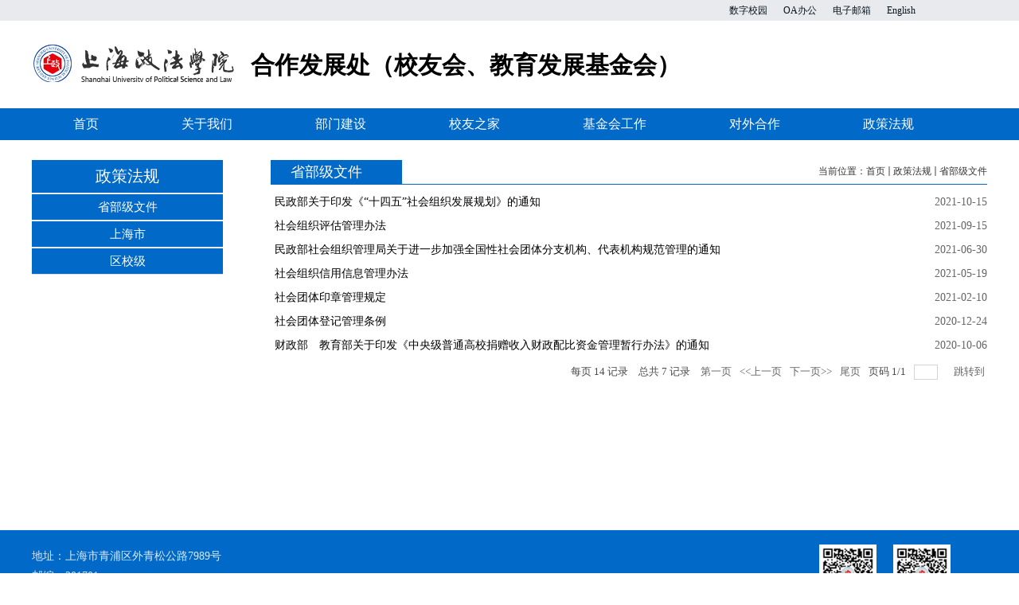

--- FILE ---
content_type: text/html
request_url: https://www.shupl.edu.cn/hzfzc/2500/list.htm
body_size: 3796
content:
<!DOCTYPE html>
<html>
<head>
<meta name="viewport" content="width=device-width,user-scalable=0,initial-scale=1.0, minimum-scale=1.0, maximum-scale=1.0"/>
<meta charset="utf-8">
<meta http-equiv="X-UA-Compatible" content="IE=edge,chrome=1">
<title>省部级文件</title>
<meta name="keywords" content="上海政法学院合作发展处" />
<meta name="description" content="上海政法学院合作发展处" />

<link type="text/css" href="/_css/_system/system.css" rel="stylesheet"/>
<link type="text/css" href="/_upload/site/1/style/1/1.css" rel="stylesheet"/>
<link type="text/css" href="/_upload/site/00/36/54/style/51/51.css" rel="stylesheet"/>
<link type="text/css" href="/_js/_portletPlugs/sudyNavi/css/sudyNav.css" rel="stylesheet" />
<link type="text/css" href="/_js/_portletPlugs/simpleNews/css/simplenews.css" rel="stylesheet" />

<script language="javascript" src="/_js/jquery.min.js" sudy-wp-context="" sudy-wp-siteId="54"></script>
<script language="javascript" src="/_js/jquery.sudy.wp.visitcount.js"></script>
<script type="text/javascript" src="/_js/_portletPlugs/sudyNavi/jquery.sudyNav.js"></script>
<link href="/_upload/tpl/00/a9/169/template169/favicon.ico" type="image/x-icon" rel="shortcut icon" />
<meta name="viewport" content="width=1200">
<link rel="stylesheet" href="/_upload/tpl/00/a9/169/template169/style.css" type="text/css" media="all" />
</head>

<body>
<div class="wrapperl" id="hea">
  <div class="inner">
    <div class="dik" frag="面板111">
      <div class="ass" frag="窗口111">
        <div id="wp_nav_w111"> 

 
<ul class="wp_nav" data-nav-config="{drop_v: 'down', drop_w: 'right', dir: 'y', opacity_main: '-1', opacity_sub: '-1', dWidth: '0'}">
      
     <li class="nav-item i1 "> 
         <a href="/hzfzc/2478/list.htm" title="数字校园" target="_self"><span class="item-name">数字校园</span></a><i class="mark"></i> 
          
     </li> 
      
     <li class="nav-item i2 "> 
         <a href="http://newoa.shupl.edu.cn/seeyon/index.jsp" title="OA办公" target="_blank"><span class="item-name">OA办公</span></a><i class="mark"></i> 
          
     </li> 
      
     <li class="nav-item i3 "> 
         <a href="http://mail.shupl.edu.cn/" title="电子邮箱" target="_blank"><span class="item-name">电子邮箱</span></a><i class="mark"></i> 
          
     </li> 
      
     <li class="nav-item i4 "> 
         <a href="/hzfzc/2481/list.htm" title="English" target="_self"><span class="item-name">English</span></a><i class="mark"></i> 
          
     </li> 
      
</ul> 
 
 
 </div>
      </div>
    </div>
  </div>
</div>
<div class="wrapper" id="header">
  <div class="inner">
    <div class="head">
      <div class="head-left" frag="面板01"> 
        <!--logo开始-->
        <div class="sitelogo" frag="窗口01" portletmode="simpleSiteAttri"> <a href="/hzfzc/main.htm" title="返回合作发展处首页"><img border='0' src='/_upload/site/00/36/54/logo.png' /><span class="sitetitle">合作发展处（校友会、教育发展基金会）</span></a> </div>
        <!--//logo结束--> 
      </div>
    </div>
  </div>
</div>
<div class="wrapper" id="na">
  <div class="inner">
    <div class="navbar" frag="面板2">
      <div class="nav" frag="窗口2">
        <div id="wp_nav_w2"> 

 
<ul class="wp_nav" data-nav-config="{drop_v: 'down', drop_w: 'right', dir: 'y', opacity_main: '-1', opacity_sub: '-1', dWidth: '0'}">
      
     <li class="nav-item i1 "> 
         <a href="/hzfzc/main.psp" title="首页" target="_self"><span class="item-name">首页</span></a><i class="mark"></i> 
          
     </li> 
      
     <li class="nav-item i2 "> 
         <a href="/hzfzc/2466/list.htm" title="关于我们" target="_self"><span class="item-name">关于我们</span></a><i class="mark"></i> 
          
         <ul class="sub-nav"> 
              
             <li class="nav-item i2-1 "> 
                 <a href="/hzfzc/2484/list.htm" title="合作发展处" target="_self"><span class="item-name">合作发展处</span></a><i class="mark"></i> 
                  
             </li> 
              
         </ul> 
          
     </li> 
      
     <li class="nav-item i3 "> 
         <a href="/hzfzc/2467/list.htm" title="部门建设" target="_self"><span class="item-name">部门建设</span></a><i class="mark"></i> 
          
         <ul class="sub-nav"> 
              
             <li class="nav-item i3-1 "> 
                 <a href="/hzfzc/2486/list.htm" title="制度建设" target="_self"><span class="item-name">制度建设</span></a><i class="mark"></i> 
                  
             </li> 
              
             <li class="nav-item i3-2 "> 
                 <a href="/hzfzc/2487/list.htm" title="党建园地" target="_self"><span class="item-name">党建园地</span></a><i class="mark"></i> 
                  
             </li> 
              
         </ul> 
          
     </li> 
      
     <li class="nav-item i4 "> 
         <a href="/hzfzc/2468/list.htm" title="校友之家" target="_self"><span class="item-name">校友之家</span></a><i class="mark"></i> 
          
         <ul class="sub-nav"> 
              
             <li class="nav-item i4-1 "> 
                 <a href="/hzfzc/2488/list.htm" title="校友风采" target="_self"><span class="item-name">校友风采</span></a><i class="mark"></i> 
                  
             </li> 
              
             <li class="nav-item i4-2 "> 
                 <a href="/hzfzc/2489/list.htm" title="校友刊物" target="_self"><span class="item-name">校友刊物</span></a><i class="mark"></i> 
                  
             </li> 
              
             <li class="nav-item i4-3 "> 
                 <a href="/hzfzc/2490/list.htm" title="校友纪念品" target="_self"><span class="item-name">校友纪念品</span></a><i class="mark"></i> 
                  
             </li> 
              
             <li class="nav-item i4-4 "> 
                 <a href="/hzfzc/2491/list.htm" title="校友录" target="_self"><span class="item-name">校友录</span></a><i class="mark"></i> 
                  
             </li> 
              
             <li class="nav-item i4-5 "> 
                 <a href="/hzfzc/2492/list.htm" title="近期活动" target="_self"><span class="item-name">近期活动</span></a><i class="mark"></i> 
                  
             </li> 
              
             <li class="nav-item i4-6 "> 
                 <a href="/hzfzc/2493/list.htm" title="校友福利" target="_self"><span class="item-name">校友福利</span></a><i class="mark"></i> 
                  
             </li> 
              
             <li class="nav-item i4-7 "> 
                 <a href="/hzfzc/2494/list.htm" title="找到我们" target="_self"><span class="item-name">找到我们</span></a><i class="mark"></i> 
                  
             </li> 
              
         </ul> 
          
     </li> 
      
     <li class="nav-item i5 "> 
         <a href="/hzfzc/2469/list.htm" title="基金会工作" target="_self"><span class="item-name">基金会工作</span></a><i class="mark"></i> 
          
         <ul class="sub-nav"> 
              
             <li class="nav-item i5-1 "> 
                 <a href="/hzfzc/2495/list.htm" title="捐赠项目" target="_self"><span class="item-name">捐赠项目</span></a><i class="mark"></i> 
                  
             </li> 
              
             <li class="nav-item i5-2 "> 
                 <a href="/hzfzc/2496/list.htm" title="捐赠信息" target="_self"><span class="item-name">捐赠信息</span></a><i class="mark"></i> 
                  
             </li> 
              
             <li class="nav-item i5-3 "> 
                 <a href="/hzfzc/2497/list.htm" title="在线捐赠" target="_self"><span class="item-name">在线捐赠</span></a><i class="mark"></i> 
                  
             </li> 
              
         </ul> 
          
     </li> 
      
     <li class="nav-item i6 "> 
         <a href="/hzfzc/2470/list.htm" title="对外合作" target="_self"><span class="item-name">对外合作</span></a><i class="mark"></i> 
          
         <ul class="sub-nav"> 
              
             <li class="nav-item i6-1 "> 
                 <a href="/hzfzc/2498/list.htm" title="合作指南" target="_self"><span class="item-name">合作指南</span></a><i class="mark"></i> 
                  
             </li> 
              
             <li class="nav-item i6-2 "> 
                 <a href="/hzfzc/2499/list.htm" title="联系我们" target="_self"><span class="item-name">联系我们</span></a><i class="mark"></i> 
                  
             </li> 
              
         </ul> 
          
     </li> 
      
     <li class="nav-item i7 "> 
         <a href="/hzfzc/2471/list.htm" title="政策法规" target="_self"><span class="item-name">政策法规</span></a><i class="mark"></i> 
          
         <ul class="sub-nav"> 
              
             <li class="nav-item i7-1 "> 
                 <a href="/hzfzc/2500/list.htm" title="省部级文件" target="_self"><span class="item-name">省部级文件</span></a><i class="mark"></i> 
                  
             </li> 
              
             <li class="nav-item i7-2 "> 
                 <a href="/hzfzc/2501/list.htm" title="上海市" target="_self"><span class="item-name">上海市</span></a><i class="mark"></i> 
                  
             </li> 
              
             <li class="nav-item i7-3 "> 
                 <a href="/hzfzc/2502/list.htm" title="区校级" target="_self"><span class="item-name">区校级</span></a><i class="mark"></i> 
                  
             </li> 
              
         </ul> 
          
     </li> 
      
</ul> 
 
 
 </div>
      </div>
    </div>
  </div>
</div>
<div class="wrapper containerl" id="container">
  <div class="inner">
    <div class="col_menu">
      <div class="col_menu_head" frag="面板3">
        <h3 class="col_name" frag="窗口3" portletmode="simpleColumnAnchor"> <span class="col_name_text">
          <span class='Column_Anchor'>政策法规</span>
          </span> </h3>
      </div>
      <div class="col_menu_con" frag="面板4">
        <div class="col_list" frag="窗口4" portletmode="simpleColumnList">
          <div id="wp_listcolumn_w4"> 

 
<ul class="wp_listcolumn"> 
      
     <li class="wp_column column-1 selected"> 
         <a href="/hzfzc/2500/list.htm" title="省部级文件" class="selected" target="_self"><span class="column-name">省部级文件</span></a> 
          
     </li> 
      
     <li class="wp_column column-2 "> 
         <a href="/hzfzc/2501/list.htm" title="上海市" class="" target="_self"><span class="column-name">上海市</span></a> 
          
     </li> 
      
     <li class="wp_column column-3 "> 
         <a href="/hzfzc/2502/list.htm" title="区校级" class="" target="_self"><span class="column-name">区校级</span></a> 
          
     </li> 
      
</ul> 
 
 
 </div>
        </div>
      </div>
    </div>
    <div class="col_news">
      <div class="col_news_head" frag="面板5">
        <ul class="col_metas clearfix" frag="窗口5" portletmode="simpleColumnAttri">
          
            <li class="col_title">
              <h2>省部级文件</h2>
            </li>
            <li class="col_path"><span class="path_name">当前位置：</span><a href="/hzfzc/main.htm" target="_self">首页</a><span class='possplit'>&nbsp;&nbsp;</span><a href="/hzfzc/2471/list.htm" target="_self">政策法规</a><span class='possplit'>&nbsp;&nbsp;</span><a href="/hzfzc/2500/list.htm" target="_self">省部级文件</a></li>
          
        </ul>
      </div>
      <div class="col_news_con" frag="面板6">
        <div class="col_news_list" frag="窗口6" portletmode="simpleList">
          <div id="wp_news_w6"> 
 
<ul class="wp_article_list"> 
      
     <li class="list_item i1"> 
         <div class="fields pr_fields"> 
             <span class='Article_Index'>1</span> 
             <span class='Article_Title'><a href='/hzfzc/2021/1105/c2500a104455/page.htm' target='_blank' title='民政部关于印发《“十四五”社会组织发展规划》的通知'>民政部关于印发《“十四五”社会组织发展规划》的通知</a></span> 
         </div> 
         <div class="fields ex_fields"> 
              
             <span class='Article_PublishDate'>2021-10-15</span> 
              
         </div> 
     </li> 
      
     <li class="list_item i2"> 
         <div class="fields pr_fields"> 
             <span class='Article_Index'>2</span> 
             <span class='Article_Title'><a href='/hzfzc/2021/1105/c2500a104459/page.htm' target='_blank' title='社会组织评估管理办法'>社会组织评估管理办法</a></span> 
         </div> 
         <div class="fields ex_fields"> 
              
             <span class='Article_PublishDate'>2021-09-15</span> 
              
         </div> 
     </li> 
      
     <li class="list_item i3"> 
         <div class="fields pr_fields"> 
             <span class='Article_Index'>3</span> 
             <span class='Article_Title'><a href='/hzfzc/2021/1105/c2500a104454/page.htm' target='_blank' title='民政部社会组织管理局关于进一步加强全国性社会团体分支机构、代表机构规范管理的通知'>民政部社会组织管理局关于进一步加强全国性社会团体分支机构、代表机构规范管理的通知</a></span> 
         </div> 
         <div class="fields ex_fields"> 
              
             <span class='Article_PublishDate'>2021-06-30</span> 
              
         </div> 
     </li> 
      
     <li class="list_item i4"> 
         <div class="fields pr_fields"> 
             <span class='Article_Index'>4</span> 
             <span class='Article_Title'><a href='/hzfzc/2021/1105/c2500a104452/page.htm' target='_blank' title='社会组织信用信息管理办法'>社会组织信用信息管理办法</a></span> 
         </div> 
         <div class="fields ex_fields"> 
              
             <span class='Article_PublishDate'>2021-05-19</span> 
              
         </div> 
     </li> 
      
     <li class="list_item i5"> 
         <div class="fields pr_fields"> 
             <span class='Article_Index'>5</span> 
             <span class='Article_Title'><a href='/hzfzc/2021/1105/c2500a104451/page.htm' target='_blank' title='社会团体印章管理规定'>社会团体印章管理规定</a></span> 
         </div> 
         <div class="fields ex_fields"> 
              
             <span class='Article_PublishDate'>2021-02-10</span> 
              
         </div> 
     </li> 
      
     <li class="list_item i6"> 
         <div class="fields pr_fields"> 
             <span class='Article_Index'>6</span> 
             <span class='Article_Title'><a href='/hzfzc/2021/1105/c2500a104449/page.htm' target='_blank' title='社会团体登记管理条例'>社会团体登记管理条例</a></span> 
         </div> 
         <div class="fields ex_fields"> 
              
             <span class='Article_PublishDate'>2020-12-24</span> 
              
         </div> 
     </li> 
      
     <li class="list_item i7"> 
         <div class="fields pr_fields"> 
             <span class='Article_Index'>7</span> 
             <span class='Article_Title'><a href='/hzfzc/2021/1105/c2500a104444/page.htm' target='_blank' title='财政部　教育部关于印发《中央级普通高校捐赠收入财政配比资金管理暂行办法》的通知'>财政部　教育部关于印发《中央级普通高校捐赠收入财政配比资金管理暂行办法》的通知</a></span> 
         </div> 
         <div class="fields ex_fields"> 
              
             <span class='Article_PublishDate'>2020-10-06</span> 
              
         </div> 
     </li> 
      
</ul> 
</div> 

 <div id="wp_paging_w6"> 
<ul class="wp_paging clearfix"> 
     <li class="pages_count"> 
         <span class="per_page">每页&nbsp;<em class="per_count">14</em>&nbsp;记录&nbsp;</span> 
         <span class="all_count">总共&nbsp;<em class="all_count">7</em>&nbsp;记录&nbsp;</span> 
     </li> 
     <li class="page_nav"> 
         <a class="first" href="javascript:void(0);" target="_self"><span>第一页</span></a> 
         <a class="prev" href="javascript:void(0);" target="_self"><span>&lt;&lt;上一页</span></a> 
         <a class="next" href="javascript:void(0);" target="_self"><span>下一页&gt;&gt;</span></a> 
         <a class="last" href="javascript:void(0);" target="_self"><span>尾页</span></a> 
     </li> 
     <li class="page_jump"> 
         <span class="pages">页码&nbsp;<em class="curr_page">1</em>/<em class="all_pages">1</em></span> 
         <span><input class="pageNum" type="text" /><input type="hidden" class="currPageURL" value=""></span></span> 
         <span><a class="pagingJump" href="javascript:void(0);" target="_self">跳转到&nbsp;</a></span> 
     </li> 
</ul> 
</div> 
<script type="text/javascript"> 
     $().ready(function() { 
         $("#wp_paging_w6 .pagingJump").click(function() { 
             var pageNum = $("#wp_paging_w6 .pageNum").val(); 
             if (pageNum === "") { alert('请输入页码！'); return; } 
             if (isNaN(pageNum) || pageNum <= 0 || pageNum > 1) { alert('请输入正确页码！'); return; } 
             var reg = new RegExp("/list", "g"); 
             var url = "/hzfzc/2500/list.htm"; 
             window.location.href = url.replace(reg, "/list" + pageNum); 
         }); 
     }); 
</script> 

        </div>
      </div>
    </div>
    <div class="clear"></div>
  </div>
</div>
<div class="wrapper" id="box55">
  <div class="inner">
    <div class="box5 clearfix">
      <div class="box5-left" frag="窗口90" portletmode="simpleSiteAttri">
        <p><span class="addr">地址：上海市青浦区外青松公路7989号 </span></p>
        <p><span class="email">邮编：201701</span></p>
        <p><span class="tel">电话：（021）39227793</span></p>
        <p><span class="copyright">Copyright © 上海政法学院 版权所有</span></p>
      </div>
    </div>
    <div class="box5-right" frag="窗口91">
      
        <ul class="clearfix">
          
          <li class="i1"> <a href="#" title="微信" target="_blank"><span class="news_pic"><img src='/_upload/article/images/1c/4c/9169044243548341926d1e6d2ebf/d0da8812-7397-4d5b-beeb-a299a9e345b7.jpg' width='72' height='72' /></span> <span class="news_titl">微信</span> </a> </li>
          
          <li class="i2"> <a href="#" title="微博" target="_blank"><span class="news_pic"><img src='/_upload/article/images/e2/53/8a6105c74bac943430196bcd555f/d0da8812-7397-4d5b-beeb-a299a9e345b7.jpg' width='72' height='72' /></span> <span class="news_titl">微博</span> </a> </li>
          
        </ul>
      
    </div>
  </div>
</div>
</body>
</html>
 <img src="/_visitcount?siteId=54&type=2&columnId=2500" style="display:none" width="0" height="0"></image>

--- FILE ---
content_type: text/css
request_url: https://www.shupl.edu.cn/_upload/tpl/00/a9/169/template169/style.css
body_size: 4709
content:
@charset "utf-8"; 
/* Base Reset */
html, body, div, span, applet, object, iframe, h1, h2, h3, h4, h5, h6, p, blockquote, pre, a, abbr, acronym, address, big, cite, code, del, dfn, em, img, ins, kbd, q, s, samp, small, strike, strong, sub, sup, tt, var, b, u, i, center, dl, dt, dd, ol, ul, li, fieldset, form, label, legend, table, caption, tbody, tfoot, thead, tr, th, td, article, aside, canvas, details, embed, figure, figcaption, footer, header, hgroup, menu, nav, output, ruby, section, summary, time, mark, audio, video { margin: 0; padding: 0; border: 0; font: inherit; font-family: "微软雅黑";}
/* HTML5 display-role reset for older browsers */
article, aside, details, figcaption, figure, footer, header, hgroup, menu, nav, section { display: block;}
:focus { outline: 0;}
img { border: 0;}
body { line-height: 1;}
ol, ul { list-style: none;}
blockquote, q { quotes: none;}
blockquote:before, blockquote:after, q:before, q:after { content: ''; content: none;}
table { border-collapse: collapse; border-spacing: 0;}
.clear { width: 100%; height: 0; line-height: 0; font-size: 0; overflow: hidden; clear: both; display: block; _display: inline;}
.none { display: none;}
.hidden { visibility: hidden;}
.clearfix:after { clear: both; content: "."; display: block; height: 0; visibility: hidden;}
.clearfix { clear: both;}
/**布局开始**/
body {}
body, p { font: 12px/1 "\u5b8b\u4f53", Tahoma, Geneva, sans-serif; color: #333;}
a { color: #333; text-decoration: none;}
a:hover { color: #003d76;}
.wrapper { width: 100%; margin: 0 auto;}
.wrapper .inner {width: 1200px;margin: 0 auto;} /**页面全局宽度**/
/**标题栏新闻窗口**/
.post {}
.post .tt {height: 35px;border-bottom: 2px solid #cdcdcd;} /**标题栏**/
.post .tt .tit { display: inline-block; float: left; font-size: 16px; color: #444444;} /**标题字体**/
.post .tt .tit .title {display: inline-block;height: 33px;line-height: 33px;} /**标题图标**/
.post .tt .more_btn {display: inline-block;height: 36px;line-height: 36px;float: right;font-family: "微软雅黑";color: #cf926d;}   /**更多按钮**/
.post .tt .more_btn a { color: #666666;font-size: 14px;}
.post .tt .more_btn a:hover { color: #003d76;}
.post .con {padding: 8px 0;margin: 0 auto;}
.post .con .wp_article_list .list_item { border-bottom: 1px dashed #ccc;} /**新闻列表**/
.post .con .wp_article_list .list_item .Article_Index { background: url(images/li.gif) no-repeat center; display: none !important;} /**新闻列表图标**/
/**自定义新闻列表**/
.news_list {}
.news_list li.news {line-height: 25px;} /**标题图标**/
.news_list li.news span.news_title {float: left;font-size: 14px;line-height: 38px;}
.news_list li.news span.news_meta {float: right;font-size: 14px;color: #a0a0a0;line-height: 38px;}
.news_list li.news p { clear: both; line-height: 20px; color: #787878;}
.news_list li.news p a { color: #787878;}
.news_list li.news p a:hover { color: #444; text-decoration: underline;}
/**页头开始**/
#heaer {}
#header .inner {}
.head {width: 100%;height: 110px;position: relative;}    /**页头部分**/
.head .sitelogo {padding: 30px 0;}
.head .sitetitle {display: inline-block;margin-top: 11px;margin-left: 10px;font-size: 30px;line-height: 40px;font-weight: bold;color: #000;position: absolute;top: 25px;}		/**站点名称**/
.navbar { width: 100%; height: 40px; background-color: #0169c7;}   	/**导航区域背景**/
.navbar .nav { height: 40px; margin: 0 auto;}   /**导航窗口大小及位置**/
/**导航样式：后台绑定时也可以定义配置**/
.navbar .nav .wp_nav { height: 40px;}  /**导航高度**/
.navbar .nav .wp_nav li.nav-item a { font-size: 16px; color: #fff;}    /**导航字体样式**/
.navbar .nav .wp_nav li.nav-item a:hover, .navbar .nav .wp_nav li.nav-item a.parent { color: #F90;}   	/**鼠标经过或当前选中时样式**/
.navbar .nav .wp_nav li.nav-item a span.item-name {padding: 0 52px;height: 40px;line-height: 40px;}   /**导航栏目高度与边距**/
.navbar .nav .wp_nav .sub-nav li.nav-item i.mark { background: #0777b3;}  /**子菜单背景**/
.navbar .nav .wp_nav .sub-nav li.nav-item a {font-size: 14px;font-weight: normal;text-align: center;}		/**子菜单字体样式**/
.navbar .nav .wp_nav .sub-nav li.nav-item a:hover, .navbar .nav .wp_nav .sub-nav li.nav-item a.parent {background: #0169c7;color: #fff;}
.navbar .nav .wp_nav .sub-nav li.nav-item a span.item-name {height: 26px;line-height: 26px;padding: 0;}		/**子菜单栏目高度与边距**/
/**主体开始**/
#container { padding: 0 0;}
#container .inner { background: #fff; width: 1200px;}
.containerl { margin-top: 25px;}
/**首页三列布局**/
.mod {}
.mod1 {width: 360px;float: left;} /**左列**/
.mod1 .ml {}
.mbox {}
.mod2 {width: 820px;float: right;}
.mod2 .mc {width: 820px;} /**中间**/
.mod2 .mr { width: 236px; float: right;} /**右列**/
/**列表页**/
.col_menu { width: 20%; float: left;}
.col_menu .col_menu_head { background: url(images/col_menu_head.jpg) no-repeat 0 0;}   /**位置栏目背景**/
.col_menu .col_menu_head h3.col_name { font-size: 17px; font-weight: bold; color: #fff;}		/**位置栏目字体**/
.col_menu .col_menu_head h3.col_name .col_name_text { display: block; line-height: 21px; padding: 10px; background: #0169c7; text-align: center; font-weight: normal; font-size: 20px;}  /**栏目名称图标**/
/**栏目列表*/
.col_list { text-align: center;}
.col_list .wp_listcolumn {}
.col_list .wp_listcolumn .wp_column a { color: #fff; background: #0169c7; text-align: center;} 	/**一级子栏目**/
.col_list .wp_listcolumn .wp_column a:hover, .col_list .wp_listcolumn .wp_column a.selected { color: #fff; background: ##8ac0f1} 	/**鼠标经过或选中一级子栏目**/
.col_list .wp_listcolumn .wp_column a.selected span.column-name { color: #fff;}
.wp_listcolumn .wp_column a .column-name { padding: 5px 10px; font-weight: normal;}
.col_list .wp_listcolumn .wp_subcolumn .wp_column a { color: #454545; background: #e8e8e8 url(images/icon_column_2.gif) no-repeat 16px 11px; border-top: 1px solid #fff; border-bottom: 1px solid #bbb;} 	/**二级子栏目**/
.col_list .wp_listcolumn .wp_subcolumn .wp_column a:hover, .col_list .wp_listcolumn .wp_subcolumn .wp_column a.selected { color: #000; background-image: url(images/icon_column_2_hover.gif);} 	/**鼠标经过或选中二级子栏目**/
.col_list .wp_listcolumn .wp_subcolumn .wp_column a.selected span.column-name { color: #124D83;}
.col_list .wp_listcolumn .wp_subcolumn .wp_subcolumn .wp_column a { background: #f2f2f2 url(images/icon_column_3.gif) no-repeat 26px 10px; border-top: 1px solid #fff; border-bottom: 1px solid #ccc;} 	/**三级子栏目**/
.col_list .wp_listcolumn .wp_subcolumn .wp_subcolumn .wp_column a:hover, .col_list .wp_listcolumn .wp_subcolumn .wp_subcolumn .wp_column a.selected { color: #000; background-image: url(images/icon_column_3_hover.gif);} 	/**鼠标经过或选中三级子栏目**/
.col_list .wp_listcolumn .wp_subcolumn .wp_subcolumn .wp_column a.selected span.column-name { color: #124D83;}
.col_list .wp_listcolumn .wp_subcolumn .wp_subcolumn .wp_subcolumn .wp_column a { background: #f5f5f5 url(images/icon_column_3.gif) no-repeat 36px 10px; border-top: 1px solid #fff; border-bottom: 1px solid #ddd;} 	/**四级子栏目**/
.col_list .wp_listcolumn .wp_subcolumn .wp_subcolumn .wp_subcolumn .wp_column a:hover, .col_list .wp_listcolumn .wp_subcolumn .wp_subcolumn .wp_subcolumn .wp_column a.selected { color: #000; background-image: url(images/icon_column_3_hover.gif);} 	/**鼠标经过或选中四级子栏目**/
.col_list .wp_listcolumn .wp_subcolumn .wp_subcolumn .wp_subcolumn .wp_column a.selected span.column-name { color: #124D83;}
.col_list .wp_listcolumn .wp_subcolumn .wp_subcolumn .wp_subcolumn .wp_subcolumn .wp_column a { background: #f9f9f9 url(images/icon_column_3.gif) no-repeat 46px 10px; border-top: 1px solid #fff; border-bottom: 1px solid #eee;} 	/**五级子栏目**/
.col_list .wp_listcolumn .wp_subcolumn .wp_subcolumn .wp_subcolumn .wp_subcolumn .wp_column a:hover, .col_list .wp_listcolumn .wp_subcolumn .wp_subcolumn .wp_subcolumn .wp_subcolumn .wp_column a.selected { color: #000; background-image: url(images/icon_column_3_hover.gif);} 	/**鼠标经过或选中五级子栏目**/
.col_list .wp_listcolumn .wp_subcolumn .wp_subcolumn .wp_subcolumn .wp_subcolumn .wp_column a.selected span.column-name { color: #124D83;}
.col_news {width: 75%;float: right;min-height: 450px;padding-bottom: 15px;} /**栏目新闻**/
.col_news_head { border-bottom: #0169c7 1px solid;}
.col_metas .col_title { display: inline-block; float: left; height: 30px; line-height: 30px; background: #0169c7;}  /**当前栏目**/
.col_metas .col_title h2 { display: inline-block; font-size: 18px; color: #fff; padding: 0 50px 0 25px;}   /**当前栏目名称**/
.col_metas .col_path { display: inline-block; float: right; white-space: nowrap; height: 18px; line-height: 18px; margin-top: 5px;} /**当前位置**/
.col_news_box { padding: 10px 0; margin: 0 7px;}
.col_news_con {}
.col_news_list {margin-top: 7px;}
.col_news_list .wp_article_list .list_item {}  /**栏目新闻列表**/
.col_news_list .wp_article_list .list_item .Article_Index { background: url(images/li.gif) no-repeat center;}  /**栏目新闻图标序号**/
.col_news_list .wp_entry, .col_news_list .wp_entry p { line-height: 1.6; font-size: 14px; color: #333;}
.col_news_list .wp_entry p { margin-bottom: 10px;}
.col_news_list .wp_entry img { max-width: 680px; 
_width:expression(this.width > 680 ? "680px" : this.width);}   /**列表页文章图片大小限制**/
.col_news_list .wp_article_list .list_item .Article_Index { display: none !important;}
.col_news_con .wp_article_list .list_item { border-bottom: none !important; height: 30px; line-height: 30px; font-size: 14px;}
/**文章页**/
.infobox { margin: 0 auto;}
.article { min-height: 450px;}
.article h1.arti_title { line-height: 35px; font-family: "Microsoft YaHei"; padding: 5px; text-align: center; font-size: 18px; color: #282828;} /**文章标题**/
.article .arti_metas { padding: 10px; text-align: center;}
.article .arti_metas span { margin: 0 5px; font-size: 12px; color: #787878;} /**文章其他属性**/
.article .entry { margin: 0 auto; overflow: hidden;} /**文章内容**/
.article .entry .read, .article .entry .read p { line-height: 1.6; font-size: 14px; color: #333;}  /**阅读字体**/
.article .entry .read p { margin-bottom: 10px;}
.article .entry .read img { max-width: 940px; 
_width:expression(this.width > 940 ? "940px" : this.width);}   /**文章阅读部分图片大小限制**/
.article .entry .read, .article .entry .read p { width: 1000px; margin: 0 auto;}
/**页脚开始**/
#footer {}
#footer .inner { padding: 10px 0; background-color: #0169c7; height: 168px;}
#footer .inner p { font-size: 14px; line-height: 20px; text-align: center;}
#footer .inner p span { margin: 0 3px;}
.box1 {width: 100%;min-height: 50px;margin-bottom: 10px;}
.json {width: 100%;}
.sudy-tab { width: 50%; float: right;}
iframe#wp_iframe_hotArticle_w3 { height: auto !important;}
h2.arti_title { border-bottom: 2px solid #0169c7; text-align: center; line-height: 30px; font-size: 16px;}
.main { height: 26px; width: 100%; background-color: #e8eaee;}
.dik { width: 1200px; height: 26px; background-color: #e8eaee;}
.dik .wp_nav .nav-item a span.item-name {padding: 2px 10px;color: #08151d;}
.dik .wp_nav .nav-item a:hover span.item-name { color: #F90;}
.box3-top {}
.box3-bottom {width: 360px;float: left;padding-top: 10px;}
.box3-bottom .tt { margin-bottom: 7px;}
.post.post-444.mbox .tt .tit { color: #010101;}
.box3-right { width: 820px; float: right;}
.box3-left {width: 360px;float: left;}
/*日历新闻样式1*/
.rili {}
.rili .con { padding: 5px 0px;}
.rili .news_list {}
.rili .news_list li.news { margin-top: 0px;}
.rili .news_list li.news.n1 {}
.rili .news_list li.news .news_date { float: left; width: 60px; height: 28px; line-height: 28px; margin-top: 3px; margin-right: -70px; font-family: "Microsoft YaHei"; border-radius: 4px; background: #146cc1; text-align: center; vertical-align: middle;}
.rili .news_list li.news .news_date .news_year { display: inline-block; padding: 0 4px; font-size: 18px; color: #fff;}
.rili .news_list li.news .news_date .news_days { display: inline-block; height: 26px; padding: 0 6px; font-size: 14px; color: #18267d; border-radius: 0px 4px 4px 0px; background: #fff; vertical-align: top; border: 1px solid #146cc1;}
.rili .news_list li.news .news_wz { width: 100%;}
.rili .news_list li.news .news_wz .news_con { margin-left: 70px;}
.rili .news_list li.news .news_title { line-height: 34px; margin-top: 0px; font-size: 14px; color: #000;}
.rili .news_list li.news .news_text { line-height: 20px; margin-top: 0px; font-size: 12px; color: #666;}
/*日历新闻样式2*/
.rili2 {}
.rili2 .con { padding: 5px 0px;}
.rili2 .news_list {}
.rili2 .news_list li.news { margin-bottom: 10px; padding-bottom: 10px; border-bottom: 1px solid #ccc;}
.rili2 .news_list li.news.n1 { margin-top: 10px; border-bottom: 1px solid #ccc;}
.rili2 .news_list li.news .news_date { float: left; width: 60px; margin-right: -70px; background: #00707a; text-align: center;}
.rili2 .news_list li.news .news_date .news_year { line-height: 30px; font-size: 22px; color: #fff; background-color: #949494; transition: all 0.4s ease-in-out;}
.rili2 .news_list li.news .news_date .news_days { line-height: 30px; font-size: 12px; color: #6b6b6b; background-color: #e3e4e6;}
.rili2 .news_list li.news .news_wz { width: 100%;}
.rili2 .news_list li.news .news_wz .news_con { margin-left: 70px; padding: 4px 0px;}
.rili2 .news_list li.news .news_title { line-height: 23px; margin-top: 4px; font-size: 15px; color: #000;}
.rili2 .news_list li.news:hover .news_date .news_year { background-color: #0945a8; transition: all 0.4s ease-in-out;}
.rili2 .news_list li.news:hover .news_date .news_days { background-color: #e3e4e6;}
.cont-1-sj { width: 85px; float: left;}
.news_wza {width: 290px;padding-left: 70px;}
.box3.clearfix { background-color: #efefef;}



:hov  .cls li.news.n1.clearfix.style { 
 font-weight: normal !important;}
.post-4.tt { background: url(images/111111111.png) left bottom no-repeat;}
.post-44 .news {}
.post-34 .news_title {position: absolute;bottom: 7px;width: 250px;height: 32px;line-height: 32px;background-color: #000;opacity: 0.8;filter: Alpha(opacity=80);}
.post-34 .news_title a {text-align: center;width: 100%;display: block;color: #fff;font-size: 14px;white-space: nowrap;overflow: hidden;text-overflow: ellipsis;}
.news_slt {width: 250px;height: 110px;}
.post-44 .news_list li.news {line-height: 30px;}
.post-44 .news_list li.news .news_title {  white-space: nowrap;  overflow: hidden;  text-overflow: ellipsis; display: block;}
.post-44 a {font-size: 14px;}
.post-34 img {border: 0;}
.head-left img {}
.post.post-55.mbox { width: 675px; float: left; padding-left: 163px; padding-top: 30px;}
#box55 { background: #0169c7;}
.post-55 .tt { height: 45px; border-bottom: none;}
.post-55 .tt .tit { display: inline-block; float: left; font-size: 24px; color: #fff;}
.post-55 ul.news_list a { color: #fff; font-size: 14px;}
.erweiq { margin-left: 11px;}
#box55 { background: #0169c7; height: 136px;}
.box5.clearfix { width: 600px; float: left;}
.box5-left { width: 600px; float: left; padding-top: 20px;}
.box5-left p { color: #daeaf8; font-size: 14px; line-height: 24px;}
.box5-right {width: 211px;float: right;padding-top: 18px;}
.box5-right li { float: left; padding-right: 21px;}
.box6-right { width: 80px; float: right; padding-top: 106px;}
.wfr { width: 56px;}
.post-545 .tt { height: 45px; border-bottom: none;}
.wp_article_list .list_item { width: 100%; height: 24px; line-height: 24px; border-bottom: none; vertical-align: top;}
.post-545 .tt .tit .title { display: inline-block; height: 45px; line-height: 46px; color: #fff; font-size: 24px;}
.wp_article_list .list_item .Article_Index { display: none !important;}
span.Article_Title a { color: #000; font-size: 14px; line-height: 25px;}
span.Article_Title a:hover { color: #003d76;}
.post.post-545.mbox { padding-top: 9px;}
.date {height: 50px;width: 50px;background-color: #eeeeee;position: absolute;top: 10px;left: 3px;}
span.date-yue {display: block;width: 50px;height: 25px;line-height: 25px;background-color: #eeeeee;color: #0169c7;font-size: 16px;font-weight: bold;text-align: center;}
span.date-ri {display: block;width: 50px;height: 25px;line-height: 25px;background-color: #0169c7;font-size: 10px;color: #fff;text-align: center;}
.zz { float: left;}
.news_titl {display: block;color: #daeaf8;text-align: center;font-size: 14px;line-height: 30px;}
.news_titl a { color: #daeaf8;}
.btt { font-size: 14px; color: #fff; padding-left: 23px; padding-top: 16px;}
.rili.clearfix {padding-bottom: 10px;padding-top: 10px;border-bottom: 1px solid #cdcdcd;height: 50px;position: relative;}
.mod1 .ml .news.n4 .rili { border: 0;}
.news.n4.rili.clearfix { padding-top: 18px; border-bottom: none; height: 67px;}
.post-34 li.news {float: left;position: relative;padding-top: 7px;padding-bottom: 7px;}
.post-34 li.news.n2,.post-34 li.news.n3,.post-34 li.news.n5,.post-34 li.news.n6 { padding-left: 34px;}
font { font-weight: normal !important;}
div#na { background-color: #0169c7;}
div#wp_nav_w111 {float: right;padding-right: 80px;}
div#hea { background-color: #e8eaee;}
.inner { width: 1200px; margin: 0 auto;}
.wp_search #keyword { width: 333px !important; height: 52px; border: none; background: none; color: #a0a0a0; padding-left: 10px;}
.wp_search .search { background: url(images/btn_search.gif) no-repeat 0px 0px; width: 58px; height: 22px; border: 0px; cursor: pointer;}
.wp_search { background: #FFF; border: 1px #c9c9c9 solid;}
.post-545 span.Article_Title a { color: #fff; font-size: 14px; line-height: 25px;}
.post-3 a { color: #707070; text-decoration: none; font-size: 14px;}
.post-4 .tt .tit { border-bottom: 4px solid #0169c7;}
.post-3 .news_title a:hover { color: #d70000; font-weight: bold;}
.wrapper22 {background: #efefef;padding-top: 10px;}
.wp_nav .sub-nav {text-align: center;display: block;width: 100% !important;position: absolute;z-index: 200;visibility: hidden;border: 1px solid #ccc;border-top: none;}
.post-44 .news_slt { width: 66px;}
/*自定义输入框*/
.searchbox { text-align: right; margin-top: 5px;}
.wp-search { position: relative; border: 1px solid #d0d0d0; background-color: #fff;}
.wp-search form { display: block;}
.wp-search .search-input {margin-left: 15px;margin-right: 40px;}
.wp-search .search-input input.search-title {width: 100%;height: 40px;padding: 4px 0;line-height: 40px;background: none;color: #333;font-size: 14px;border: 0;outline: 0;}
.wp-search .search-btn {width: 40px;height: 48px;position: absolute;right: 0;top: 0%;}
.wp-search .search-btn input.search-submit {width: 40px;height: 48px;border: 0;outline: 0;background: url(images/btn_search.gif) no-repeat center; cursor: pointer;}
